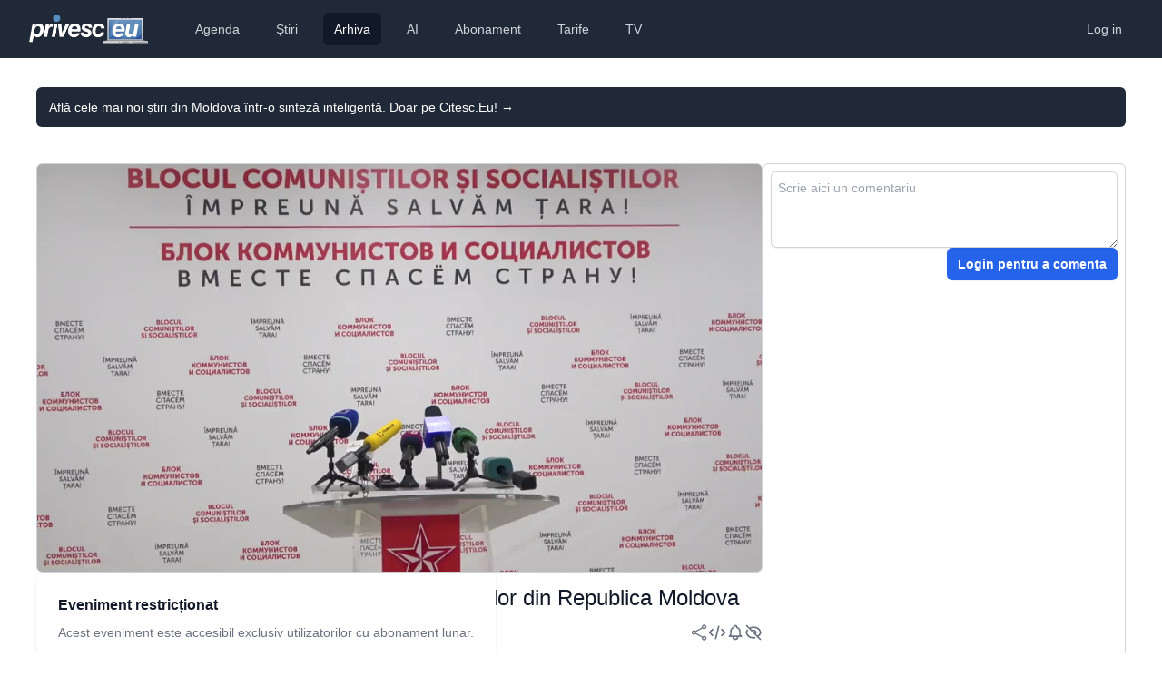

--- FILE ---
content_type: text/html; charset=utf-8
request_url: https://www.privesc.eu/arhiva/99388/Briefing-de-presa-organizat-de-Partidul-Socialistilor-din-Republica-Moldova
body_size: 8430
content:
<!DOCTYPE html>
<html lang="en"><head><meta charset="utf-8">
    <meta name="viewport" content="width=device-width, initial-scale=1.0, maximum-scale=1.0, user-scalable=no">
    <base href="/">
    <link rel="stylesheet" href="https://rsms.me/inter/inter.css">
    <link rel="stylesheet" href="/css/tailwind.generated.css" asp-append-version="true">
    <link rel="stylesheet" href="/css/app.css" asp-append-version="true">
    <link rel="stylesheet" href="//vjs.zencdn.net/8.3.0/video-js.min.css">

    <meta name="apple-mobile-web-app-title" content="Privesc.Eu">
    <meta name="apple-mobile-web-app-status-bar-style" content="black">
    <meta name="google-play-app" content="app-id=com.evisoft.privesc.eu">
    <link rel="apple-touch-icon" sizes="57x57" href="/apple-touch-icon-57x57.png">
    <link rel="apple-touch-icon" sizes="60x60" href="/apple-touch-icon-60x60.png">
    <link rel="apple-touch-icon" sizes="72x72" href="/apple-touch-icon-72x72.png">
    <link rel="apple-touch-icon" sizes="76x76" href="/apple-touch-icon-76x76.png">
    <link rel="apple-touch-icon" sizes="114x114" href="/apple-touch-icon-114x114.png">
    <link rel="apple-touch-icon" sizes="120x120" href="/apple-touch-icon-120x120.png">
    <link rel="apple-touch-icon" sizes="144x144" href="/apple-touch-icon-144x144.png">
    <link rel="apple-touch-icon" sizes="152x152" href="/apple-touch-icon-152x152.png">
    <link rel="apple-touch-icon" sizes="180x180" href="/apple-touch-icon-180x180.png">
    <link rel="icon" type="image/png" href="/favicon-32x32.png" sizes="32x32">
    <link rel="icon" type="image/png" href="/android-chrome-192x192.png" sizes="192x192">
    <link rel="icon" type="image/png" href="/favicon-96x96.png" sizes="96x96">
    <link rel="icon" type="image/png" href="/favicon-16x16.png" sizes="16x16">
    <link rel="manifest" href="/manifest.json">

    <meta name="application-name" content="Privesc.Eu">
    <meta name="msapplication-TileColor" content="#ffc40d">
    <meta name="msapplication-TileImage" content="/mstile-144x144.png">
    <meta name="theme-color" content="#ffffff">

    <meta name="apple-itunes-app" content="app-id=587512182">
    <link rel="alternate" href="ios-app://587512182/privesceu">
    <link rel="alternate" href="android-app://com.evisoft.privesc.eu/privesceu">

    <meta property="og:site_name" content="Privesc.Eu">
    <meta property="og:locale" content="ro_RO">

    <meta property="fb:admins" content="688120758">
    <meta property="fb:app_id" content="131721546489">

    <!--Blazor:{"type":"server","prerenderId":"3276966074924464b3829cda2fd41589","key":{"locationHash":"77D12F14A8105320B1AAED6AE7E689DA0EC4483270A645E84079EAA0FFDF550D:5","formattedComponentKey":""},"sequence":0,"descriptor":"CfDJ8KxfCQyNIzdOiZh8j14ePmXOZQL2/NOHsmLQIkxsnNdePIG1hueHDFqXIf68Zd9\u002BiBQi3YZpcOBXu1ymzQZK1C5KZhnxiRGK3e5ovg3lxr5/5mOXZAJiTXzfwC72lQRYs2le3sqfq5KdlPW027B/U7U36FBH2zHVF2\u002Bpuyer\u002BN\u002BiLb5rKJsTKaQHMxWP\u002BsHDoQ774iFI2Cpm5qz2cDxDKhwdIx3oiR7AkQk3YXKhGXmlRxDmrpeeAGJObBQ3TYUdk20U4qEKvv6kDkJeVdItgw97Rz6QezeP8vXjg7b\u002B19FBUSUV5cSZs0HKpA5OlV9vTvzQkhhDTAFqZ6zSRHSFHmgA7nYsPaO6Tm7TPXpR/r6vgBZX9o4gLhBnhXuaIrYKE5tIaBEz30qk3KubDbvBvEb9R7gayHEJr0edjKZ8hEDeDNB5oCtuW\u002BxsajaM\u002Br9vT/vCCFDRMptXs77D4kXjE09T6mIHwfKPdOn6mAXRPdVIxJdZe1euW69nZzY6fimNt2gdfb7yfiWZUsL/ZVJTGQ0vayfvvN777xmXgA3kcwbZdUUfwtia6lJYj40ffVHDShaACeDlgro8uFCK6OEOfd4="}--><title>Briefing de pres&#x103; organizat de Partidul Sociali&#x219;tilor din Republica Moldova</title><link rel="image_src" href="https://storage.privesc.eu/thumnails/99388.jpg" />
        <meta name="apple-itunes-app" content="app-id=587512182, app-argument=https://www.privesc.eu/arhiva/99388" />
        <link rel="alternate" href="ios-app://587512182/privesceu/live/99388" />
        <link rel="alternate" href="android-app://com.evisoft.privesc.eu/privesceu/live/99388" />

        <meta property="al:ios:url" content="privesceu://live/99388" />
        <meta property="al:ios:app_store_id" content="587512182">
        <meta property="al:ios:app_name" content="Privesc.Eu">

        <meta property="al:android:url" content="privesceu://live/99388" />
        <meta property="al:android:app_name" content="Privesc.Eu">
        <meta property="al:android:package" content="com.evisoft.privesc.eu">

        <meta name="description" content="Descoperiți serviciile noastre profesionale de transmisie live pentru evenimente, disponibile pe platforme multiple inclusiv Facebook, YouTube, TikTok, X, TV, portaluri de noutăți și aplicații mobile iOS/Android. Calitate HD, streaming fără întreruperi.">
        <meta name="keywords" content="transmisie live, facebook live, youtube live, tiktok live, streaming TV, streaming video online, webcast, video evenimente live, aplicații streaming mobile">
        <meta property="og:description" content="Descoperiți serviciile noastre profesionale de transmisie live pentru evenimente, disponibile pe platforme multiple inclusiv Facebook, YouTube, TikTok, X, TV, portaluri de noutăți și aplicații mobile iOS/Android. Calitate HD, streaming fără întreruperi.">
        <meta property="og:title" content="Briefing de pres&#x103; organizat de Partidul Sociali&#x219;tilor din Republica Moldova" />
        <meta property="og:image" content="https://storage.privesc.eu/thumnails/99388.jpg" />
        <meta property="og:url" content="https://www.privesc.eu/arhiva/99388/Briefing-de-presa-organizat-de-Partidul-Socialistilor-din-Republica-Moldova" />

        <meta name="twitter:card" content="player">
        <meta name="twitter:site" content="@privesceu">
        <meta name="twitter:url" content="https://www.privesc.eu/arhiva/99388/Briefing-de-presa-organizat-de-Partidul-Socialistilor-din-Republica-Moldova" />
        <meta name="twitter:title" content="Briefing de pres&#x103; organizat de Partidul Sociali&#x219;tilor din Republica Moldova" />
        <meta name="twitter:description" content="[Transmisiune live]">
        <meta name="twitter:image" content="https://storage.privesc.eu/thumnails/99388.jpg" />
        <meta name="twitter:player" content="https://www.privesc.eu/widget/live/99388" />
        <meta name="twitter:player:width" content="1280">
        <meta name="twitter:player:height" content="720"><!--Blazor:{"prerenderId":"3276966074924464b3829cda2fd41589"}--></head>

<body><div class="min-h-full"><!--Blazor:{"type":"server","prerenderId":"fab7d41e763d4d46ab62ad4866283787","key":{"locationHash":"D996EDD9329939B0E9185B2E58CD8820BB6F367FB41D2B44567EF903B0803293:10","formattedComponentKey":""},"sequence":1,"descriptor":"CfDJ8KxfCQyNIzdOiZh8j14ePmX9vhSwwEKSemrOetp0zcCeNoziLDZ9B5\u002BjIImj3MP7fWfjbukbVBUKMjztkfBDSoErdVjPtY2etUBqHEREDQoTh4MTx/WtJTnfZmNouyMeIjEdedkcLkDJVxurNBhvmaTji\u002BM4YkBh9LtbWVtZ5rPZ\u002ByEK4q/GgucjgWxJ35JJrh4wjm6hD8G5l3l9kHX9uy9OCGZY9/ddjLFsHqyBDxDmqCdDJwho1fZlq/AkKOIijP0MQd6Cm7WDbJnY/u2x0WXYTaX36jOkQ9X5Kwj3wfAlacC21GG2Rx2b6OQXsHTTscqdbhAZcboGxDiRio1/rO33RVNcHfELYp7n4p8r2W7F99uvPBOzmPMAa5/b\u002BFj46m/TgOxZzzbnUKyU7QxuYzzYVxWiH3GJqWKy3XYEZQQQvFFxoJzwGHzLNqEMMYkyKl3KHOFLZZGhlp3trssP1VP/gnz3KvMjR/yn2J2bEHzsde186Z6zsQlSw3YoKX9vsfZN9gBJZp9xfJ4PgQf\u002BTvQ="}--><header><nav class="bg-gray-800"><div class="px-4 sm:px-6 lg:px-8"><div class="flex items-center justify-between h-16"><div class="flex items-center"><div class="flex-shrink-0"><a href="/"><img class="h-8" src="/images/logo.png" alt="Privesc.Eu"></a></div>
                    <div class="hidden md:block"><div class="ml-10 flex items-baseline space-x-4"><a href="/agenda" class="text-gray-300 hover:bg-gray-700 hover:text-white px-3 py-2 rounded-md text-sm font-medium">Agenda</a><a href="/news" class="text-gray-300 hover:bg-gray-700 hover:text-white px-3 py-2 rounded-md text-sm font-medium">&#x218;tiri</a><a href="/arhiva" class="text-gray-300 hover:bg-gray-700 hover:text-white px-3 py-2 rounded-md text-sm font-medium bg-gray-900 text-white px-3 py-2 rounded-md text-sm font-medium" aria-current="page">Arhiva</a><a href="/ai" class="text-gray-300 hover:bg-gray-700 hover:text-white px-3 py-2 rounded-md text-sm font-medium">AI</a><a href="/abonament" class="text-gray-300 hover:bg-gray-700 hover:text-white px-3 py-2 rounded-md text-sm font-medium">Abonament</a><a href="/prices" class="text-gray-300 hover:bg-gray-700 hover:text-white px-3 py-2 rounded-md text-sm font-medium">Tarife</a><a href="https://privesc.tv" class="text-gray-300 hover:bg-gray-700 hover:text-white px-3 py-2 rounded-md text-sm font-medium">TV</a></div></div></div>
                <div class="hidden md:block"><div class="ml-4 flex items-center md:ml-6"><a href="login?redirectUri=/" data-enhance-nav="false" class="text-gray-300 hover:bg-gray-700 hover:text-white px-3 py-2 rounded-md text-sm font-medium">Log in</a></div></div>
                <div class="-mr-2 flex md:hidden"><button type="button" class="bg-gray-800 inline-flex items-center justify-center p-2 rounded-md text-gray-400 hover:text-white hover:bg-gray-700 focus:outline-none focus:ring-2 focus:ring-offset-2 focus:ring-offset-gray-800 focus:ring-white" aria-controls="mobile-menu" aria-expanded="false"><span class="sr-only">Deschide meniul principal</span>
                        <svg class="block h-6 w-6" xmlns="http://www.w3.org/2000/svg" fill="none" viewBox="0 0 24 24" stroke="currentColor" aria-hidden="true"><path stroke-linecap="round" stroke-linejoin="round" stroke-width="2" d="M4 6h16M4 12h16M4 18h16"></path></svg>
                        <svg class="hidden h-6 w-6" xmlns="http://www.w3.org/2000/svg" fill="none" viewBox="0 0 24 24" stroke="currentColor" aria-hidden="true"><path stroke-linecap="round" stroke-linejoin="round" stroke-width="2" d="M6 18L18 6M6 6l12 12"></path></svg></button></div></div></div>
        
        <div class="lg:hidden hidden" role="dialog" aria-modal="true"><div class="inset-y-0 right-0 z-10 w-full overflow-y-auto bg-white px-4 py-4 sm:max-w-sm sm:ring-1 sm:ring-gray-900/10"><div class="flow-root"><div class="divide-y divide-gray-500/10"><div class="space-y-2"><a href="/agenda" class="-mx-3 block rounded-lg px-3 py-2 text-base font-semibold leading-7 text-gray-900 hover:bg-gray-50">Agenda</a><a href="/news" class="-mx-3 block rounded-lg px-3 py-2 text-base font-semibold leading-7 text-gray-900 hover:bg-gray-50">&#x218;tiri</a><a href="/arhiva" class="-mx-3 block rounded-lg px-3 py-2 text-base font-semibold leading-7 text-gray-900 hover:bg-gray-50 active" aria-current="page">Arhiva</a><a href="/ai" class="-mx-3 block rounded-lg px-3 py-2 text-base font-semibold leading-7 text-gray-900 hover:bg-gray-50">AI</a><a href="/abonament" class="-mx-3 block rounded-lg px-3 py-2 text-base font-semibold leading-7 text-gray-900 hover:bg-gray-50">Abonament</a><a href="/prices" class="-mx-3 block rounded-lg px-3 py-2 text-base font-semibold leading-7 text-gray-900 hover:bg-gray-50">Tarife</a><a href="https://privesc.tv" class="-mx-3 block rounded-lg px-3 py-2 text-base font-semibold leading-7 text-gray-900 hover:bg-gray-50">TV</a></div>
                        <div class="py-2"><a href="login?redirectUri=/" data-enhance-nav="false" class="text-gray-300 hover:bg-gray-700 hover:text-white px-3 py-2 rounded-md text-sm font-medium">Log in</a></div></div></div></div></div></nav></header>
<main role="main" class="px-4 m-0 sm:m-6" b-amfdnu2ybg><div class="absolute inset-x-0 -top-40 -z-10 transform-gpu overflow-hidden blur-3xl sm:-top-80" aria-hidden="true"><div class="relative left-[calc(50%-11rem)] aspect-[1155/678] w-[36.125rem] -translate-x-1/2 rotate-[30deg] bg-gradient-to-tr from-[#ff80b5] to-[#9089fc] opacity-30 sm:left-[calc(50%-30rem)] sm:w-[72.1875rem]" style="clip-path: polygon(74.1% 44.1%, 100% 61.6%, 97.5% 26.9%, 85.5% 0.1%, 80.7% 2%, 72.5% 32.5%, 60.2% 62.4%, 52.4% 68.1%, 47.5% 58.3%, 45.2% 34.5%, 27.5% 76.7%, 0.1% 64.9%, 17.9% 100%, 27.6% 76.8%, 76.1% 97.7%, 74.1% 44.1%)"></div></div><div class="flex items-center gap-x-6 bg-gray-800 px-6 py-2.5 sm:px-3.5 mt-8 rounded-md text-left"><p class="text-sm leading-6 text-white"><a href="https://citesc.eu" target="_blank" class="text-white">Afl&#x103; cele mai noi &#x219;tiri din Moldova &#xEE;ntr-o sintez&#x103; inteligent&#x103;. Doar pe Citesc.Eu!&#xA0;<span aria-hidden="true">&rarr;</span></a></p></div><div class="flex flex-col sm:flex-row gap-6 mt-10 mb-16"><div class="flex-auto sm:basis-2/3"><div class="w-full aspect-video relative"><img src="https://storage.privesc.eu/thumnails/99388.jpg" class="rounded-md w-full h-full border border-gray-300" />
    <div class="absolute inset-0 flex justify-center items-center"><div class="bg-white shadow sm:rounded-lg"><div class="p-6"><h3 class="text-base font-semibold leading-6 text-gray-900">Eveniment restricționat</h3>
                <p class="mt-2 text-sm text-gray-500">Acest eveniment este accesibil exclusiv utilizatorilor cu abonament lunar.</p>
                <div class="mt-5 text-center"><a href="/abonament" class="rounded-md bg-blue-600 px-3.5 py-2.5 text-sm font-semibold text-white shadow-sm hover:bg-blue-500 focus-visible:outline focus-visible:outline-2 focus-visible:outline-offset-2 focus-visible:outline-blue-600">Cumpărați un abonament lunar</a></div></div></div></div></div>
            <div class="my-3"><a href="/arhiva/99388/Briefing-de-presa-organizat-de-Partidul-Socialistilor-din-Republica-Moldova" class="text-xl sm:text-lg md:text-lg lg:text-2xl font-medium text-gray-900 active" aria-current="page">Briefing de pres&#x103; organizat de Partidul Sociali&#x219;tilor din Republica Moldova</a></div>
            <div class="flex flex-row justify-between items-center my-3"><div class="text-gray-600 text-xs flex items-center"><span>Transmis live</span><span class="whitespace-nowrap">&#xA0;mar&#x21B;i, 24 mai 2022 10:00</span></div>
                <div class="flex flex-row gap-3 text-sm font-medium text-gray-700">

        <div><button title="Distribuie prietenilor acest eveniment"><svg xmlns="http://www.w3.org/2000/svg" class="w-5 h-5 stroke-gray-500 hover:stroke-gray-900" fill="none" viewBox="0 0 24 24" stroke-width="1.5" stroke="currentColor"><path stroke-linecap="round" stroke-linejoin="round" d="M7.217 10.907a2.25 2.25 0 100 2.186m0-2.186c.18.324.283.696.283 1.093s-.103.77-.283 1.093m0-2.186l9.566-5.314m-9.566 7.5l9.566 5.314m0 0a2.25 2.25 0 103.935 2.186 2.25 2.25 0 00-3.935-2.186zm0-12.814a2.25 2.25 0 103.933-2.185 2.25 2.25 0 00-3.933 2.185z"></path></svg></button></div>
        <div><button id="embed" title="Embedeaz&#x103; &#xEE;n site-ul t&#x103;u"><svg xmlns="http://www.w3.org/2000/svg" class="w-5 h-5 stroke-gray-500 hover:stroke-gray-900" fill="none" viewBox="0 0 24 24" stroke="currentColor"><path stroke-linecap="round" stroke-linejoin="round" stroke-width="2" d="M10 20l4-16m4 4l4 4-4 4M6 16l-4-4 4-4"></path></svg></button></div>
        <div><a id="alert" class="text-gray-700" title="Alerteaz&#x103;-m&#x103; &#xEE;n calendar" target="_calendar_99388" href="/api/calendar/99388"><svg xmlns="http://www.w3.org/2000/svg" class="w-5 h-5 stroke-gray-500 hover:stroke-gray-900" fill="none" viewBox="0 0 24 24" stroke="currentColor"><path stroke-linecap="round" stroke-linejoin="round" stroke-width="2" d="M15 17h5l-1.405-1.405A2.032 2.032 0 0118 14.158V11a6.002 6.002 0 00-4-5.659V5a2 2 0 10-4 0v.341C7.67 6.165 6 8.388 6 11v3.159c0 .538-.214 1.055-.595 1.436L4 17h5m6 0v1a3 3 0 11-6 0v-1m6 0H9"></path></svg></a></div>
        <div><button id="report" title="Raporteaz&#x103; o problem&#x103;"><svg xmlns="http://www.w3.org/2000/svg" class="w-5 h-5 stroke-gray-500 hover:stroke-gray-900" fill="none" viewBox="0 0 24 24" stroke="currentColor"><path stroke-linecap="round" stroke-linejoin="round" stroke-width="2" d="M13.875 18.825A10.05 10.05 0 0112 19c-4.478 0-8.268-2.943-9.543-7a9.97 9.97 0 011.563-3.029m5.858.908a3 3 0 114.243 4.243M9.878 9.878l4.242 4.242M9.88 9.88l-3.29-3.29m7.532 7.532l3.29 3.29M3 3l3.59 3.59m0 0A9.953 9.953 0 0112 5c4.478 0 8.268 2.943 9.543 7a10.025 10.025 0 01-4.132 5.411m0 0L21 21"></path></svg></button></div></div></div>
            </div>
        <div class="hidden sm:block sm:basis-1/3"><div class="flex flex-col border border-gray-300 p-2 gap-4 rounded-md h-full"><div class="flex-none"><div class="flex flex-col gap-2"><textarea rows="3" maxlength="500" placeholder="Scrie aici un comentariu" name="messageToSend" class="flex-grow p-2 block w-full rounded-md border-0 py-1.5 text-gray-900 shadow-sm ring-1 ring-inset ring-gray-300 placeholder:text-gray-400 focus:ring-2 focus:ring-inset focus:ring-indigo-600 sm:text-sm sm:leading-6"></textarea>
                <div class="flex flex-row-reverse gap-2"><a href="login?redirectUri=/" data-enhance-nav="false" class="inline-flex items-center rounded-md bg-blue-600 px-3 py-2 text-sm font-semibold text-white shadow-sm hover:bg-blue-500 focus-visible:outline focus-visible:outline-2 focus-visible:outline-offset-2 focus-visible:outline-blue-600">Login pentru a comenta</a></div></div></div> 
    <div id="comments" class="flex-grow w-full overflow-y-auto"><ul></ul></div></div></div></div></main>
<div class="bg-gray-800 mt-6"><footer class="max-w-8xl  px-4 md:px-8 mx-auto"><div class="grid grid-cols-1 md:grid-cols-3 lg:grid-cols-5 gap-12 lg:gap-8 pt-10 lg:pt-12 mb-16"><div><div class="lg:-mt-2 mb-4"><a href="/" aria-label="logo" class="inline-flex items-center text-gray-100 text-xl md:text-2xl font-bold gap-2 active" aria-current="page"><img class="h-7 grayscale" src="/images/logo.png" alt="Privesc.Eu"></a></div>
                

                <p class="text-gray-400 sm:pr-8 mb-6">Transmisiuni live online, TV și rețele sociale.</p>

                
                <div class="flex gap-4"><a href="https://www.facebook.com/privesc.eu.moldova" target="_blank" class="text-gray-400 hover:text-white active:text-white transition duration-100"><svg class="h-6 w-6" fill="currentColor" viewBox="0 0 24 24" aria-hidden="true"><path fill-rule="evenodd" d="M22 12c0-5.523-4.477-10-10-10S2 6.477 2 12c0 4.991 3.657 9.128 8.438 9.878v-6.987h-2.54V12h2.54V9.797c0-2.506 1.492-3.89 3.777-3.89 1.094 0 2.238.195 2.238.195v2.46h-1.26c-1.243 0-1.63.771-1.63 1.562V12h2.773l-.443 2.89h-2.33v6.988C18.343 21.128 22 16.991 22 12z" clip-rule="evenodd"></path></svg></a>

                    <a href="https://twitter.com/privesceu" target="_blank" class="text-gray-400 hover:text-white active:text-white transition duration-100"><svg class="h-6 w-6" width="24" height="24" viewBox="0 0 24 24" fill="currentColor" xmlns="http://www.w3.org/2000/svg"><path d="M24 4.557c-.883.392-1.832.656-2.828.775 1.017-.609 1.798-1.574 2.165-2.724-.951.564-2.005.974-3.127 1.195-.897-.957-2.178-1.555-3.594-1.555-3.179 0-5.515 2.966-4.797 6.045-4.091-.205-7.719-2.165-10.148-5.144-1.29 2.213-.669 5.108 1.523 6.574-.806-.026-1.566-.247-2.229-.616-.054 2.281 1.581 4.415 3.949 4.89-.693.188-1.452.232-2.224.084.626 1.956 2.444 3.379 4.6 3.419-2.07 1.623-4.678 2.348-7.29 2.04 2.179 1.397 4.768 2.212 7.548 2.212 9.142 0 14.307-7.721 13.995-14.646.962-.695 1.797-1.562 2.457-2.549z"></path></svg></a>

                    <a href="https://www.linkedin.com/company/privesc-eu/" target="_blank" class="text-gray-400 hover:text-white active:text-white transition duration-100"><svg class="h-5 w-5" width="24" height="24" viewBox="0 0 24 24" fill="currentColor" xmlns="http://www.w3.org/2000/svg"><path d="M19 0h-14c-2.761 0-5 2.239-5 5v14c0 2.761 2.239 5 5 5h14c2.762 0 5-2.239 5-5v-14c0-2.761-2.238-5-5-5zm-11 19h-3v-11h3v11zm-1.5-12.268c-.966 0-1.75-.79-1.75-1.764s.784-1.764 1.75-1.764 1.75.79 1.75 1.764-.783 1.764-1.75 1.764zm13.5 12.268h-3v-5.604c0-3.368-4-3.113-4 0v5.604h-3v-11h3v1.765c1.396-2.586 7-2.777 7 2.476v6.759z"></path></svg></a>

                    <a href="https://www.youtube.com/@privesc.eu.moldova" target="_blank" class="text-gray-400 hover:text-white active:text-white transition duration-100"><svg class="h-6 w-6" fill="currentColor" viewBox="0 0 24 24" aria-hidden="true"><path fill-rule="evenodd" d="M19.812 5.418c.861.23 1.538.907 1.768 1.768C21.998 8.746 22 12 22 12s0 3.255-.418 4.814a2.504 2.504 0 0 1-1.768 1.768c-1.56.419-7.814.419-7.814.419s-6.255 0-7.814-.419a2.505 2.505 0 0 1-1.768-1.768C2 15.255 2 12 2 12s0-3.255.417-4.814a2.507 2.507 0 0 1 1.768-1.768C5.744 5 11.998 5 11.998 5s6.255 0 7.814.418ZM15.194 12 10 15V9l5.194 3Z" clip-rule="evenodd"></path></svg></a>

                    <a href="https://www.instagram.com/privesceu/" target="_blank" class="text-gray-400 hover:text-white active:text-white transition duration-100"><svg class="h-6 w-6" fill="currentColor" viewBox="0 0 24 24" aria-hidden="true"><path fill-rule="evenodd" d="M12.315 2c2.43 0 2.784.013 3.808.06 1.064.049 1.791.218 2.427.465a4.902 4.902 0 011.772 1.153 4.902 4.902 0 011.153 1.772c.247.636.416 1.363.465 2.427.048 1.067.06 1.407.06 4.123v.08c0 2.643-.012 2.987-.06 4.043-.049 1.064-.218 1.791-.465 2.427a4.902 4.902 0 01-1.153 1.772 4.902 4.902 0 01-1.772 1.153c-.636.247-1.363.416-2.427.465-1.067.048-1.407.06-4.123.06h-.08c-2.643 0-2.987-.012-4.043-.06-1.064-.049-1.791-.218-2.427-.465a4.902 4.902 0 01-1.772-1.153 4.902 4.902 0 01-1.153-1.772c-.247-.636-.416-1.363-.465-2.427-.047-1.024-.06-1.379-.06-3.808v-.63c0-2.43.013-2.784.06-3.808.049-1.064.218-1.791.465-2.427a4.902 4.902 0 011.153-1.772A4.902 4.902 0 015.45 2.525c.636-.247 1.363-.416 2.427-.465C8.901 2.013 9.256 2 11.685 2h.63zm-.081 1.802h-.468c-2.456 0-2.784.011-3.807.058-.975.045-1.504.207-1.857.344-.467.182-.8.398-1.15.748-.35.35-.566.683-.748 1.15-.137.353-.3.882-.344 1.857-.047 1.023-.058 1.351-.058 3.807v.468c0 2.456.011 2.784.058 3.807.045.975.207 1.504.344 1.857.182.466.399.8.748 1.15.35.35.683.566 1.15.748.353.137.882.3 1.857.344 1.054.048 1.37.058 4.041.058h.08c2.597 0 2.917-.01 3.96-.058.976-.045 1.505-.207 1.858-.344.466-.182.8-.398 1.15-.748.35-.35.566-.683.748-1.15.137-.353.3-.882.344-1.857.048-1.055.058-1.37.058-4.041v-.08c0-2.597-.01-2.917-.058-3.96-.045-.976-.207-1.505-.344-1.858a3.097 3.097 0 00-.748-1.15 3.098 3.098 0 00-1.15-.748c-.353-.137-.882-.3-1.857-.344-1.023-.047-1.351-.058-3.807-.058zM12 6.865a5.135 5.135 0 110 10.27 5.135 5.135 0 010-10.27zm0 1.802a3.333 3.333 0 100 6.666 3.333 3.333 0 000-6.666zm5.338-3.205a1.2 1.2 0 110 2.4 1.2 1.2 0 010-2.4z" clip-rule="evenodd"></path></svg></a></div></div>
            <div><div class="text-gray-100 font-bold tracking-widest uppercase mb-4">Regiunea ta</div>
                <nav class="flex flex-col gap-4"><div class="relative flex items-start"><div class="flex h-6 items-center"><input id="region_0" name="region" type="radio" class="h-4 w-4 rounded border-gray-300 text-indigo-600 focus:ring-indigo-600" /></div>
        <div class="ml-3 text-sm leading-6"><label for="region_0" class="text-md text-gray-400 hover:text-white active:text-white transition duration-100">Detectare automată</label></div></div><div class="relative flex items-start"><div class="flex h-6 items-center"><input id="region_All" name="region" checked type="radio" class="h-4 w-4 rounded border-gray-300 text-indigo-600 focus:ring-indigo-600" /></div>
            <div class="ml-3 text-sm leading-6"><label for="region_All" class="text-md text-gray-400 hover:text-white active:text-white transition duration-100">Rom&#xE2;nia &#x219;i Republica Moldova</label></div></div><div class="relative flex items-start"><div class="flex h-6 items-center"><input id="region_Romania" name="region" type="radio" class="h-4 w-4 rounded border-gray-300 text-indigo-600 focus:ring-indigo-600" /></div>
            <div class="ml-3 text-sm leading-6"><label for="region_Romania" class="text-md text-gray-400 hover:text-white active:text-white transition duration-100">Rom&#xE2;nia</label></div></div><div class="relative flex items-start"><div class="flex h-6 items-center"><input id="region_Moldova" name="region" type="radio" class="h-4 w-4 rounded border-gray-300 text-indigo-600 focus:ring-indigo-600" /></div>
            <div class="ml-3 text-sm leading-6"><label for="region_Moldova" class="text-md text-gray-400 hover:text-white active:text-white transition duration-100">Republica Moldova</label></div></div></nav></div>
            <div><div class="text-gray-100 font-bold tracking-widest uppercase mb-4">Servicii</div>
                <nav class="flex flex-col gap-4"><div><a href="/servicii/unelte" class="text-gray-400 hover:text-white active:text-white transition duration-100">
                            Unelte pentru profesioniști
                        </a></div>
                    <div><a href="/servicii/agenda" class="text-gray-400 hover:text-white active:text-white transition duration-100">
                            Adaugarea evenimentului în agendă
                        </a></div>
                    <div><a href="/servicii/comunicat" class="text-gray-400 hover:text-white active:text-white transition duration-100">
                           Publicarea comunicatului de presă
                       </a></div>
                    <div><a href="/servicii/transcriere" class="text-gray-400 hover:text-white active:text-white duration-100">Transcrierea evenimentului</a></div>
                    <div><a href="/servicii/sunet" class="text-gray-400 hover:text-white active:text-white transition duration-100">Asigurarea sonorizării pentru eveniment</a></div>
                    <div><a href="/servicii/foto" class="text-gray-400 hover:text-white active:text-white transition duration-100">Fotografii din cadrul evenimentului</a></div>
                    <div><a href="/servicii/video" class="text-gray-400 hover:text-white active:text-white transition duration-100">Filmări de la eveniment</a></div>
                    <div><a href="/servicii/mixare" class="text-gray-400 hover:text-white active:text-whiten duration-100">Serviciu de mixare video</a></div>
                    <div><a href="/servicii/retransmisiuni" class="text-gray-400 hover:text-white active:text-white duration-100">Retransmiterea live a evenimentului</a></div>
                    <div><a href="/servicii/live" class="text-gray-400 hover:text-white active:text-whiten duration-100">Transmiterea live a evenimentului</a></div>
                    <div><a href="/servicii/tv" class="text-gray-400 hover:text-white active:text-white duration-100">Difuzarea evenimentului pe TV</a></div></nav></div>
            <div><div class="text-gray-100 font-bold tracking-widest uppercase mb-4">Ajutor</div>

                <nav class="flex flex-col gap-4"><div><a href="https://old.privesc.eu" class="text-gray-400 hover:text-white active:text-white transition duration-100">Versiunea veche a site-ului</a></div>
                    <div><a href="/help/contacte" class="text-gray-400 hover:text-white active:text-white transition duration-100">Contacte</a></div>
                    <div><a href="/help/despre" class="text-gray-400 hover:text-white active:text-white transition duration-100">Despre noi</a></div>
                    <div><a href="/help/faq-abonament" class="text-gray-400 hover:text-white active:text-white transition duration-100">Întrebări despre abonament</a></div>

                    <div><a href="/help/faq-clienti" class="text-gray-400 hover:text-white active:text-white transition duration-100">
                            Întrebări de la clienți
                        </a></div>
                    <div><a href="/help/faq-parteneri" class="text-gray-400 hover:text-white active:text-white transition duration-100">
                            Întrebări de la parteneri
                        </a></div>
                    <div><a href="/help/regulament" class="text-gray-400 hover:text-white active:text-white transition duration-100">Regulamentul</a></div>

                    <div><a href="/help/policy" class="text-gray-400 hover:text-white active:text-white transition duration-100">Termeni și condiții</a></div></nav></div>
            <div><div class="text-gray-100 font-bold tracking-widest uppercase mb-4">Fii informat</div>
                <nav class="flex flex-col gap-4"><div><a href="https://citesc.eu" target="_blank" class="text-gray-400 hover:text-white active:text-white transition duration-100">
                            Sinteza zilei
                        </a></div>
                    <div><a href="/abonament" class="text-gray-400 hover:text-white active:text-white transition duration-100">Abonament</a></div>
                    <div><a href="/widget" class="text-gray-400 hover:text-white active:text-white transition duration-100">Widget TV</a></div>
                    <div><a href="/ai" class="text-gray-400 hover:text-white active:text-white transition duration-100">
                            Asistentul AI
                        </a></div>
                    <div><a href="/agenda" class="text-gray-400 hover:text-white active:text-white transition duration-100">
                            Agenda Națională
                        </a></div>
                    <div><a href="https://t.me/privesceuromanaia" target="_blank" class="text-gray-400 hover:text-white active:text-white transition duration-100">
                            Alerte România
                        </a></div>

                    <div><a href="https://t.me/privesceumoldova" target="_blank" class="text-gray-400 hover:text-white active:text-white transition duration-100">
                            Alerte Republica Moldova
                        </a></div>
                    <div><a href="https://itunes.apple.com/ro/app/privesc.eu/id587512182?ls=1&mt=8" target="_blank" class="text-gray-400 hover:text-white active:text-white transition duration-100">
                            Aplicația iOS
                        </a></div>
                    <div><a href="https://play.google.com/store/apps/details?id=com.evisoft.privesc.eu" target="_blank" class="text-gray-400 hover:text-white active:text-white transition duration-100">
                            Aplicația Android
                        </a></div></nav></div></div>

        <div class="text-gray-400 text-sm text-center border-t border-gray-800 py-8">Copyleft 2009 - 2026 Privesc.Eu</div></footer></div>
            <!--Blazor:{"prerenderId":"fab7d41e763d4d46ab62ad4866283787"}--></div>
    <script src="_framework/blazor.web.js"></script>
    <script src="/js/utils.js"></script></body></html><!--Blazor-Server-Component-State:[base64]/[base64]/h6CiBeZjtYrhWCN8cqaT8jEzbh5WwvWtQ959gzPldAc5cMoKpBIyjOyEBi9iNxPA+rQQoSO9htzUH+5uUhoQSEs9QTcdKQtBGQPZ7dg==-->